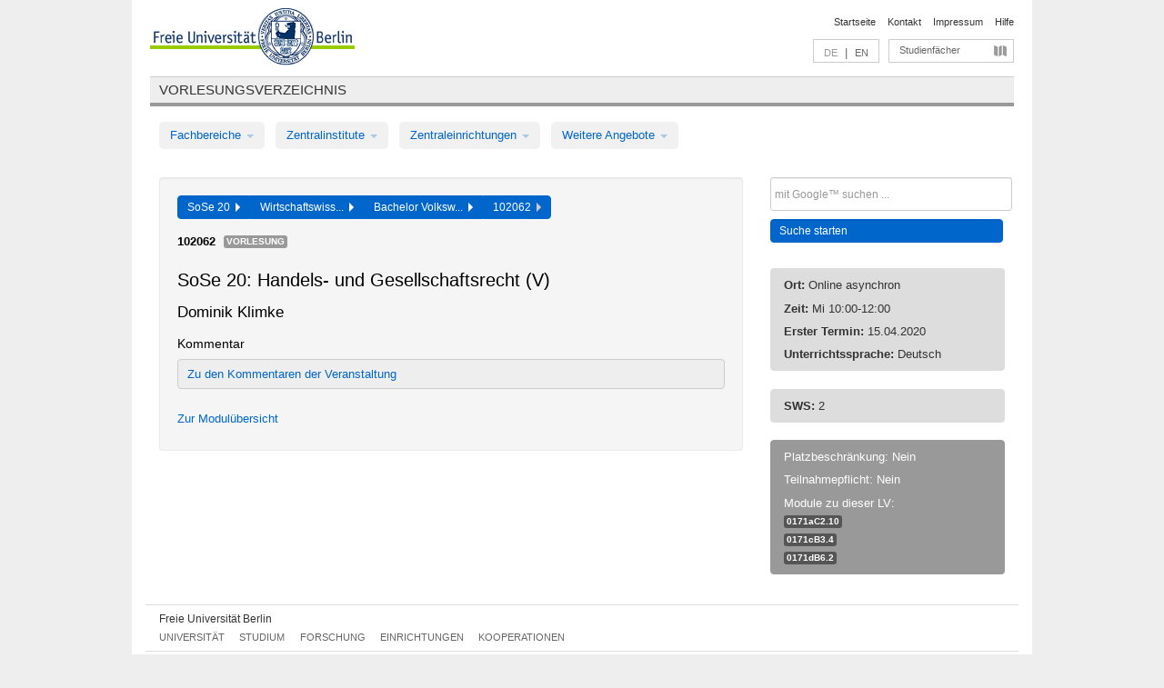

--- FILE ---
content_type: text/html
request_url: https://archiv.vv.fu-berlin.de/ss20/de/lv/0171b_k150/579901/93071/
body_size: 7253
content:
<!DOCTYPE html>
<html lang="de">
  <head>
    <meta http-equiv="X-UA-Compatible" content="IE=9"/>
    <meta charset="UTF-8"/>
    <title>Vorlesungsverzeichnis</title>
    <meta name="description" content=""/>
    <meta name="author" content=""/>

    <!-- Le HTML5 shim, for IE6-8 support of HTML elements -->
    <!--[if lt IE 9]>
        <script src="/ss20/javascripts/html5shim/html5.js" type="text/javascript"></script>        <![endif]-->
    <script src="/ss20/javascripts/bootstrap/jquery.js" type="text/javascript"></script>    <script src="/ss20/javascripts/rails.js" type="text/javascript"></script>    <script src="/ss20/addons/fancybox/jquery.fancybox-1.3.4.pack.js" type="text/javascript"></script>

        <link href="/ss20/stylesheets/yaml/base.css" media="" rel="stylesheet" type="text/css" />

        <link href="/ss20/stylesheets/style.css" media="" rel="stylesheet" type="text/css" />
        <link href="/ss20/stylesheets/bootstrap/bootstrap.css" media="" rel="stylesheet" type="text/css" />

        <link href="/ss20/addons/fancybox/jquery.fancybox-1.3.4.css" media="screen" rel="stylesheet" type="text/css" />
        <!--[if lte IE 7]>
            <link href="/ss20/stylesheets/yaml/iehacks.css" media="" rel="stylesheet" type="text/css" />
            <link href="/ss20/stylesheets/patches/patch.css" media="" rel="stylesheet" type="text/css" />
            <![endif]-->
  </head>

  <body>

    <div class="page_margins">
      <div class="page">

        <!-- header begin -->
        <div id="header">
          <a accesskey="O" name="seitenanfang" id="seitenanfang"></a>
          <a href="http://www.fu-berlin.de/" accesskey=="H" id="fu_logo" title="Logo der Freien Universität Berlin"><img alt="Logo der Freien Universität Berlin" src="/ss20/images/fu_logo.gif" /></a>          <h1 class="hideme">Freie Universität Berlin</h1>

          <hr class="hideme" />

          <div id="topnav">
            <a class="skip" title="skip link" href="#content"><span class="translation_missing" title="translation missing: de.jump_to_content">Jump To Content</span></a><span class="hideme">.</span>
            <h2 class="hideme"><span class="translation_missing" title="translation missing: de.service_nav">Service Nav</span></h2>
            <ul>
              <li><a href="http://www.fu-berlin.de/" title="Zur Startseite von - Freie Universität Berlin">Startseite</a></li>
              <li><a href="http://www.fu-berlin.de/service/vv_doku/kontakt/index.html" title="">Kontakt</a></li>
              <li><a href="http://www.fu-berlin.de/redaktion/impressum/index.html" title="Impressum gem. § 5 Telemediengesetz (TMG)">Impressum</a></li>
              <li><a href="http://www.fu-berlin.de/service/vv_doku/index.html" title="Hinweise zur Benutzung des Vorlesungsverzeichnisses">Hilfe</a></li>
            </ul>
          </div>

          <div id="services">
            <div id="languages">
              <span class="lang_link_active" lang="de" title="Diese Seite ist die deutschsprachige Version">DE</span>
              &nbsp;|&nbsp;
              <a href="/ss20/en/lv/0171b_k150/579901/93071" class="lang_link" title="English version of this page">EN</a>            </div>

            <div id="service_menue">
              <a id="service_menue_link" href="#service_menu_content" title="Alle Studienfächer">Studienfächer</a>
            </div>

          </div>

        </div>
        <!-- header end -->

        <!-- main navigation begin -->
        <!-- main navigation begin -->
<div class="identity_text identity_text_border_bottom">
  <h2>
    <a href="http://www.fu-berlin.de/vv" title="Startseite">Vorlesungsverzeichnis</a>  </h2>
</div>
<ul id="main_menu" class="nav nav-pills">
    <li class="dropdown">
      <a class="dropdown-toggle" data-toggle="dropdown" href="#">
          Fachbereiche          <b class="caret"></b>
        </a>
      <ul class="non_js">
          <li><a href="/ss20/de/999999">Allgemeine Berufsvorbereitung</a></li>          <li><a href="/ss20/de/210000">Biologie, Chemie, Pharmazie</a></li>          <li><a href="/ss20/de/400002">Dahlem Research School (DRS)</a></li>          <li><a href="/ss20/de/125006">Dahlem School of Education (Zentrum für Lehrerbildung)</a></li>          <li><a href="/ss20/de/120000">Erziehungswissenschaft und Psychologie</a></li>          <li><a href="/ss20/de/240000">Geowissenschaften</a></li>          <li><a href="/ss20/de/130000">Geschichts- und Kulturwissenschaften</a></li>          <li><a href="/ss20/de/190000">Mathematik und Informatik</a></li>          <li><a href="/ss20/de/160000">Philosophie und Geisteswissenschaften</a></li>          <li><a href="/ss20/de/200000">Physik</a></li>          <li><a href="/ss20/de/150000">Politik- und Sozialwissenschaften</a></li>          <li><a href="/ss20/de/90000">Rechtswissenschaft</a></li>          <li><a href="/ss20/de/80000">Veterinärmedizin</a></li>          <li><a href="/ss20/de/100000">Wirtschaftswissenschaft</a></li>      </ul>
    </li>
    <li class="dropdown">
      <a class="dropdown-toggle" data-toggle="dropdown" href="#">
          Zentralinstitute          <b class="caret"></b>
        </a>
      <ul class="non_js">
          <li><a href="/ss20/de/320000">John-F.-Kennedy-Institut für Nordamerikastudien</a></li>          <li><a href="/ss20/de/330000">Lateinamerika-Institut</a></li>          <li><a href="/ss20/de/310000">Osteuropa-Institut</a></li>          <li><a href="/ss20/de/340000">ZI Dahlem School of Education</a></li>      </ul>
    </li>
    <li class="dropdown">
      <a class="dropdown-toggle" data-toggle="dropdown" href="#">
          Zentraleinrichtungen          <b class="caret"></b>
        </a>
      <ul class="non_js">
          <li><a href="/ss20/de/530000">Margherita-von-Brentano-Zentrum (MvBZ)</a></li>          <li><a href="/ss20/de/540000">Sprachenzentrum</a></li>          <li><a href="/ss20/de/520000">Studienberatung und Psychologische Beratung</a></li>          <li><a href="/ss20/de/400000">ZEDAT / UB</a></li>      </ul>
    </li>
    <li class="dropdown">
      <a class="dropdown-toggle" data-toggle="dropdown" href="#">
          Weitere Angebote          <b class="caret"></b>
        </a>
      <ul class="non_js">
          <li><a href="/ss20/de/990001">Berlin University Alliance</a></li>          <li><a href="/ss20/de/950210">Career Service</a></li>          <li><a href="/ss20/de/555555">Einführungs- und Orientierungsstudium Eins@FU</a></li>          <li><a href="/ss20/de/560000">Offener Hörsaal</a></li>          <li><a href="/ss20/de/400001">Zentrum Jüdische Studien</a></li>      </ul>
    </li>
</ul>
<script type="text/javascript">
  $('#main_menu .dropdown ul').removeClass('non_js').addClass('dropdown-menu');
</script>
<!-- main navigation end -->
        <!-- main navigation end -->
        <noscript>
          <p class="alert alert-error error">Für die korrekte Darstellung der interaktiven Elemente dieser Seite aktivieren Sie bitte JavaScript!</p>
        </noscript>

        <div id="main" class="page_raster_10_off">
          <div class="subcolumns margin_top margin_bottom" style="overflow: visible">
            <div class="c70l">
  <div id="main_content" class="subc padding_top padding_right padding_bottom padding_left">

    <div class="well course">

      <div class="app_path btn-toolbar" style="margin-bottom: 9px">
        <div class="btn-group">
          <a href="/ss20/de" class="btn vv_tooltip" title="Sommersemester 2020 ausgewählt">SoSe 20&nbsp;&nbsp;<div class="arrow"></div></a>          <a href="/ss20/de/100000" class="btn vv_tooltip" title="Wirtschaftswissenschaft ausgewählt">Wirtschaftswiss...&nbsp;&nbsp;<div class="arrow"></div></a>          <a href="/ss20/de/module/0171b_k150" class="btn vv_tooltip" title="Bachelor Volkswirtschaftslehre  (ab WiSe 12/13) ausgewählt">Bachelor Volksw...&nbsp;&nbsp;<div class="arrow"></div></a>          <span class="btn vv_tooltip this_site" title="Lehrveranstaltung ausgewählt">102062&nbsp;&nbsp;<div class="arrow"></div></span>        </div>
      </div>

      <div class="label_container">
        <b>
          102062        </b>
        <span class="category label label-info vv_tooltip" title="">
          Vorlesung        </span>
      </div>

      <h1>SoSe 20: Handels- und Gesellschaftsrecht (V)</h1>
      <h2 class="instructor_name">
        Dominik Klimke       </h2>

      <div class="courses">

        <h3>Kommentar</h3>
          <div id="vv_textfield_579901_commentary">
    <div class="opened_info fitting commentary">
      <a href="http://www.wiwiss.fu-berlin.de/kvv/bachelor/bwl/handels-gesellschaftsrecht/">Zu den Kommentaren der Veranstaltung</a>          </div>
  </div>



        <p class="link_back">
          <a href="/ss20/de/module/0171b_k150">Zur Modulübersicht</a>        </p>


      </div>

    </div>

  </div>
</div>

<div class="c30r sidebar">
  <div class="subc padding_top padding_right padding_bottom padding_left">
    <form accept-charset="UTF-8" action="/ss20/de/_search" class="search_form" id="vv_quick_search" method="get"><div style="margin:0;padding:0;display:inline"><input name="utf8" type="hidden" value="&#x2713;" /></div><input class="search_input" id="q" name="q" placeholder="mit Google™ suchen ..." size="20" style="width: 256px; height: 27px;" type="text" /><div id="privacy_link_container" style="font-size: 11px;line-height:24px; display: none;">
  <a href="http://www.fu-berlin.de/redaktion/impressum/datenschutzhinweise#faq_06_externe_suche" title="Hinweise zum Einsatz der Google™ Suche" target="_blank">Hinweise zum Einsatz der Google™ Suche</a>
  <span style="color:rgb(92, 143, 41); font-weight:bold; cursor: pointer;" id="search-privacy-link-close" title="">X</span>
</div>
    <input class="btn btn-small btn-primary search_button" name="commit" type="submit" value="Suche starten" /></form>

<script>
  $('#q').focus(function () {
      $('#privacy_link_container').show();
  });

  $('#search-privacy-link-close').click(function () {
      $('#privacy_link_container').hide();
  });
</script>
    
<div class="alert alert-warning course_info_sidebar margin_top_em">
  <p>
    <b>Ort: </b>Online asynchron  </p>
  <p>
    <b>Zeit: </b>Mi 10:00-12:00  </p>
  <p>
    <b>Erster Termin: </b>15.04.2020  </p>
  <p>
    <b>Unterrichtssprache: </b>Deutsch  </p>
</div>
  <div class="alert alert-warning course_info_sidebar">
      <p>
        <b>SWS: </b>2      </p>
  </div>


<div class="alert alert-info course_info_sidebar">
  <p>
    Platzbeschränkung: Nein  </p>
  <p>
    Teilnahmepflicht: Nein  </p>
  <p>
    <div class="label_container">
      Module zu dieser LV:
      <br /><span class="label label-inverse vv_tooltip" style="text-transform: none;" title="Handels- und Gesellschaftsrecht (Commercial Law and Corporate Law)">
        <a href="/ss20/de/module/0170b_k150#93071" style="color: white; text-decoration: none">0171aC2.10</a>      </span>
      <br /><span class="label label-inverse vv_tooltip" style="text-transform: none;" title="Handels- und Gesellschaftsrecht (Commercial Law and Corporate Law)">
        <a href="/ss20/de/module/0171c_k150#325267" style="color: white; text-decoration: none">0171cB3.4</a>      </span>
      <br /><span class="label label-inverse vv_tooltip" style="text-transform: none;" title="Handels- und Gesellschaftsrecht (Commercial Law and Corporate Law)">
        <a href="/ss20/de/module/0171d_k150#344246" style="color: white; text-decoration: none">0171dB6.2</a>      </span>
    </div>
  </p>
</div>

  </div>
</div>
          </div>
        </div>

        <!-- footer begin -->
        <div id="footer">
          <div class="subcolumns bottom_main_nav">
            <div class="subc padding_left">
              <h3>
                <a title="Zur Startseite von: Freie Universität Berlin" href="http://www.fu-berlin.de">Freie Universität Berlin</a>
              </h3>
              <ul class="noprint">
                  <li>
                    <a href="http://www.fu-berlin.de/universitaet/index.html">Universität</a>
                  </li>
                  <li>
                    <a href="http://www.fu-berlin.de/studium/index.html">Studium</a>
                  </li>
                  <li>
                    <a href="http://www.fu-berlin.de/forschung/index.html">Forschung</a>
                  </li>
                  <li>
                    <a href="http://www.fu-berlin.de/einrichtungen/index.html">Einrichtungen</a>
                  </li>
                  <li>
                    <a href="https://www.fu-berlin.de/universitaet/kooperationen/index.html">Kooperationen</a>
                  </li>
              </ul>
            </div>
          </div>
          <div id="bottomnav" class="subcolumns box_border_top">
            <div class="subc padding_right">
              <ul>
                <li><a href="http://www.fu-berlin.de/" title="Zur Startseite von - Freie Universität Berlin">Startseite</a></li>
              	<li><a id="service_menue_link_footer" href="#service_menu_content" title="Alle Studienfächer">Studienfächer</a></li>
              	<li><a href="http://www.fu-berlin.de/service/vv_doku/kontakt/index.html" title="">Kontakt</a></li>
              	<li><a href="http://www.fu-berlin.de/redaktion/impressum/index.html" title="Impressum gem. § 5 Telemediengesetz (TMG)">Impressum</a></li>
                <li><a href="http://www.fu-berlin.de/service/vv_doku/index.html" title="Hinweise zur Benutzung des Vorlesungsverzeichnisses">Hilfe</a></li>
              </ul>
            </div>
          </div>
        </div>
        <!-- footer end -->

      </div>
    </div>

    <!-- az index begin -->
    
<script type="text/javascript">
  $(document).ready(function() {
    $("#service_menue_link, #service_menue_link_footer").fancybox({
      'overlayShow' : true,
      'scrolling' : 'yes',
      'autoDimensions' : true,
      'width' : 800,
      'overlayOpacity' : 0.6,
      'padding' : 20,
      'titleShow' : false,
      'scrolling' : 'no'
    });
  })
  function closeAZIndex() {
    $.fancybox.close();
  }
</script>

<!-- begin: Direktzugang -->
<div style="display: none;">
  <div id="service_menu_content">
    <div class="subcolumns">
      <div class="subc">
        <h3 class="pop_headline_small">Studienfächer A-Z</h3>
      </div>
    </div>
    <div class="subcolumns">        
 
        <div class="c33l">
          <div class="subc">
            <ul class="link_list_arrow_small">


                <li><a href="/ss20/de/130000?sm=682080#62552" onclick="closeAZIndex()" title="ABV für den Fachbereich Geschichts- und Kulturwissenschaften">ABV für den Fachbereich Geschichts- u...</a></li>


                <li><a href="/ss20/de/100000?sm=682080#61028" onclick="closeAZIndex()" title="ABV in den Bachelorstudiengängen">ABV in den Bachelorstudiengängen</a></li>


                <li><a href="/ss20/de/540000?sm=682080#60892" onclick="closeAZIndex()" title="ABV-Angebot">ABV-Angebot</a></li>


                <li><a href="/ss20/de/530000?sm=682080#60874" onclick="closeAZIndex()" title="AGENDA - Vorlesungsverzeichnis Gender &amp; Diversity Studies">AGENDA - Vorlesungsverzeichnis Gender...</a></li>


                <li><a href="/ss20/de/400000?sm=682080#60862" onclick="closeAZIndex()" title="Allgemeine Berufsvorbereitung">Allgemeine Berufsvorbereitung</a></li>


                <li><a href="/ss20/de/160000?sm=682080#67414" onclick="closeAZIndex()" title="Allgemeine Berufsvorbereitung am Fachbereich Philosophie und Geisteswissenschaften">Allgemeine Berufsvorbereitung am Fach...</a></li>


                <li><a href="/ss20/de/999999?sm=682080#66987" onclick="closeAZIndex()" title="Allgemeine Berufsvorbereitung in den Bachelorstudiengängen">Allgemeine Berufsvorbereitung in den ...</a></li>


                <li><a href="/ss20/de/130000?sm=682080#61262" onclick="closeAZIndex()" title="Altertumswissenschaften (WE 3)">Altertumswissenschaften (WE 3)</a></li>


                <li><a href="/ss20/de/540000?sm=682080#60881" onclick="closeAZIndex()" title="Arabisch">Arabisch</a></li>


                <li><a href="/ss20/de/125006?sm=682080#62586" onclick="closeAZIndex()" title="AUSGELAUFEN Lehramtsmasterstudiengang (Master of Education) 120 LP (bis 30.09.2018)">AUSGELAUFEN Lehramtsmasterstudiengang...</a></li>


                <li><a href="/ss20/de/125006?sm=682080#62602" onclick="closeAZIndex()" title="AUSGELAUFEN Lehramtsmasterstudiengang (Master of Education) 60 LP (bis 30.9.2018)">AUSGELAUFEN Lehramtsmasterstudiengang...</a></li>


                <li><a href="/ss20/de/125006?sm=682080#639939" onclick="closeAZIndex()" title="AUSGELAUFEN: Lehramtsbezogene Berufswissenschaft im Bachelor (Modulangebot)">AUSGELAUFEN: Lehramtsbezogene Berufsw...</a></li>


                <li><a href="/ss20/de/125006?sm=682080#256198" onclick="closeAZIndex()" title="AUSGELAUFEN: Masterstudiengang für ein Lehramt an Gymnasien (ab 2015 bis 30.09.2020)">AUSGELAUFEN: Masterstudiengang für ei...</a></li>


                <li><a href="/ss20/de/125006?sm=682080#256199" onclick="closeAZIndex()" title="AUSGELAUFEN: Masterstudiengang für ein Lehramt an Integrierten Sekundarschulen (ab 2015 bis 30.09.2020)">AUSGELAUFEN: Masterstudiengang für ei...</a></li>


                <li><a href="/ss20/de/130000?sm=682080#62544" onclick="closeAZIndex()" title="Auslaufende Studienangebote">Auslaufende Studienangebote</a></li>


                <li><a href="/ss20/de/100000?sm=682080#61003" onclick="closeAZIndex()" title="Bachelor-Studiengänge">Bachelor-Studiengänge</a></li>


                <li><a href="/ss20/de/200000?sm=682080#62473" onclick="closeAZIndex()" title="Bachelorstudiengang Physik">Bachelorstudiengang Physik</a></li>


                <li><a href="/ss20/de/200000?sm=682080#62478" onclick="closeAZIndex()" title="Bachelorstudiengang Physik (Lehramt)">Bachelorstudiengang Physik (Lehramt)</a></li>


                <li><a href="/ss20/de/520000?sm=682080#60977" onclick="closeAZIndex()" title="Beratungs- und Workshopangebot der Zentraleinrichtung Studienberatung und Psychologische Beratung">Beratungs- und Workshopangebot der Ze...</a></li>


                <li><a href="/ss20/de/210000?sm=682080#66344" onclick="closeAZIndex()" title="Biochemie">Biochemie</a></li>


                <li><a href="/ss20/de/190000?sm=682080#62641" onclick="closeAZIndex()" title="Bioinformatik">Bioinformatik</a></li>


                <li><a href="/ss20/de/210000?sm=682080#66074" onclick="closeAZIndex()" title="Biologie">Biologie</a></li>


                <li><a href="/ss20/de/990001?sm=682080#682215" onclick="closeAZIndex()" title="BUA Joint Degree-Studiengänge">BUA Joint Degree-Studiengänge</a></li>


                <li><a href="/ss20/de/990001?sm=682080#689788" onclick="closeAZIndex()" title="BUA-Module">BUA-Module</a></li>


                <li><a href="/ss20/de/210000?sm=682080#66345" onclick="closeAZIndex()" title="Chemie">Chemie</a></li>


                <li><a href="/ss20/de/200000?sm=682080#62495" onclick="closeAZIndex()" title="Colloquien">Colloquien</a></li>


                <li><a href="/ss20/de/100000?sm=682080#61135" onclick="closeAZIndex()" title="Colloquien">Colloquien</a></li>


                <li><a href="/ss20/de/190000?sm=682080#335310" onclick="closeAZIndex()" title="Computational Sciences">Computational Sciences</a></li>


                <li><a href="/ss20/de/400002?sm=682080#567022" onclick="closeAZIndex()" title="Dahlem Research School">Dahlem Research School</a></li>


                <li><a href="/ss20/de/340000?sm=682080#315324" onclick="closeAZIndex()" title="Dahlem School of Education">Dahlem School of Education</a></li>


                <li><a href="/ss20/de/190000?sm=682080#567857" onclick="closeAZIndex()" title="Data Science">Data Science</a></li>


                <li><a href="/ss20/de/540000?sm=682080#60891" onclick="closeAZIndex()" title="Deutsch als Fremdsprache">Deutsch als Fremdsprache</a></li>


                <li><a href="/ss20/de/100000?sm=682080#61133" onclick="closeAZIndex()" title="Doktorandenprogramme und zusätzliche Angebote">Doktorandenprogramme und zusätzliche ...</a></li>


                <li><a href="/ss20/de/100000?sm=682080#61002" onclick="closeAZIndex()" title="ECTS-Grades">ECTS-Grades</a></li>


                <li><a href="/ss20/de/190000?sm=682080#130103" onclick="closeAZIndex()" title="Einführungs- und Abschlussveranstaltungen/Mentoringveranstaltungen">Einführungs- und Abschlussveranstaltu...</a></li>


                <li><a href="/ss20/de/200000?sm=682080#62489" onclick="closeAZIndex()" title="Einführungs- und Sonderveranstaltungen">Einführungs- und Sonderveranstaltunge...</a></li>


                <li><a href="/ss20/de/240000?sm=682080#255933" onclick="closeAZIndex()" title="Einführungs- und Sonderveranstaltungen">Einführungs- und Sonderveranstaltunge...</a></li>


                <li><a href="/ss20/de/540000?sm=682080#60883" onclick="closeAZIndex()" title="Englisch">Englisch</a></li>

                   </ul>
                 </div>
                </div>
               <div class="c33l">
                 <div class="subc">
                   <ul class="link_list_arrow_small">

                <li><a href="/ss20/de/120000?sm=682080#62662" onclick="closeAZIndex()" title="Erziehungswissenschaft">Erziehungswissenschaft</a></li>


                <li><a href="/ss20/de/200000?sm=682080#62492" onclick="closeAZIndex()" title="Forschungsseminare">Forschungsseminare</a></li>


                <li><a href="/ss20/de/540000?sm=682080#60885" onclick="closeAZIndex()" title="Französisch">Französisch</a></li>


                <li><a href="/ss20/de/160000?sm=682080#79975" onclick="closeAZIndex()" title="Friedrich Schlegel Graduiertenschule für literaturwissenschaftliche Studien">Friedrich Schlegel Graduiertenschule ...</a></li>


                <li><a href="/ss20/de/240000?sm=682080#62693" onclick="closeAZIndex()" title="Geographie (WE 2)">Geographie (WE 2)</a></li>


                <li><a href="/ss20/de/240000?sm=682080#62685" onclick="closeAZIndex()" title="Geologie (WE 1)">Geologie (WE 1)</a></li>


                <li><a href="/ss20/de/130000?sm=682080#61210" onclick="closeAZIndex()" title="Geschichte (Friedrich-Meinecke-Institut - WE 1)">Geschichte (Friedrich-Meinecke-Instit...</a></li>


                <li><a href="/ss20/de/200000?sm=682080#261980" onclick="closeAZIndex()" title="Grundschulpädagogik">Grundschulpädagogik</a></li>


                <li><a href="/ss20/de/190000?sm=682080#62640" onclick="closeAZIndex()" title="Informatik">Informatik</a></li>


                <li><a href="/ss20/de/160000?sm=682080#67406" onclick="closeAZIndex()" title="Institut für Allgemeine und Vergleichende Literaturwissenschaft (WE 3)">Institut für Allgemeine und Vergleich...</a></li>


                <li><a href="/ss20/de/160000?sm=682080#67407" onclick="closeAZIndex()" title="Institut für Deutsche und Niederländische Philologie (WE 4)">Institut für Deutsche und Niederländi...</a></li>


                <li><a href="/ss20/de/160000?sm=682080#67409" onclick="closeAZIndex()" title="Institut für Englische Philologie (WE 6)">Institut für Englische Philologie (WE...</a></li>


                <li><a href="/ss20/de/160000?sm=682080#66657" onclick="closeAZIndex()" title="Institut für Griechische und Lateinische Philologie (WE 2)">Institut für Griechische und Lateinis...</a></li>


                <li><a href="/ss20/de/160000?sm=682080#58804" onclick="closeAZIndex()" title="Institut für Philosophie (WE 1)">Institut für Philosophie (WE 1)</a></li>


                <li><a href="/ss20/de/150000?sm=682080#61202" onclick="closeAZIndex()" title="Institut für Publizistik- und Kommunikationswissenschaft">Institut für Publizistik- und Kommuni...</a></li>


                <li><a href="/ss20/de/160000?sm=682080#67408" onclick="closeAZIndex()" title="Institut für Romanische Philologie (WE 5)">Institut für Romanische Philologie (W...</a></li>


                <li><a href="/ss20/de/150000?sm=682080#61194" onclick="closeAZIndex()" title="Institut für Sozial- und Kulturanthropologie">Institut für Sozial- und Kulturanthro...</a></li>


                <li><a href="/ss20/de/150000?sm=682080#61207" onclick="closeAZIndex()" title="Institut für Soziologie">Institut für Soziologie</a></li>


                <li><a href="/ss20/de/160000?sm=682080#67410" onclick="closeAZIndex()" title="Institut für Theaterwissenschaft (WE 7)">Institut für Theaterwissenschaft (WE ...</a></li>


                <li><a href="/ss20/de/160000?sm=682080#415461" onclick="closeAZIndex()" title="Institutsübergreifende Bachelorstudiengänge">Institutsübergreifende Bachelorstudie...</a></li>


                <li><a href="/ss20/de/160000?sm=682080#67412" onclick="closeAZIndex()" title="Institutsübergreifende Masterstudiengänge">Institutsübergreifende Masterstudieng...</a></li>


                <li><a href="/ss20/de/130000?sm=682080#62551" onclick="closeAZIndex()" title="Inter- und transdisziplinärer Bereich / Komplementäre Module der Masterstudiengänge">Inter- und transdisziplinärer Bereich...</a></li>


                <li><a href="/ss20/de/150000?sm=682080#80062" onclick="closeAZIndex()" title="Internationale Beziehungen">Internationale Beziehungen</a></li>


                <li><a href="/ss20/de/540000?sm=682080#60886" onclick="closeAZIndex()" title="Italienisch">Italienisch</a></li>


                <li><a href="/ss20/de/540000?sm=682080#60887" onclick="closeAZIndex()" title="Japanisch">Japanisch</a></li>


                <li><a href="/ss20/de/130000?sm=682080#62526" onclick="closeAZIndex()" title="Judaistik (WE 5)">Judaistik (WE 5)</a></li>


                <li><a href="/ss20/de/130000?sm=682080#62535" onclick="closeAZIndex()" title="Katholische Theologie (WE 6)">Katholische Theologie (WE 6)</a></li>


                <li><a href="/ss20/de/130000?sm=682080#61215" onclick="closeAZIndex()" title="Kunsthistorisches Institut (WE 2)">Kunsthistorisches Institut (WE 2)</a></li>


                <li><a href="/ss20/de/330000?sm=682080#60986" onclick="closeAZIndex()" title="Lateinamerikastudien">Lateinamerikastudien</a></li>


                <li><a href="/ss20/de/120000?sm=682080#62674" onclick="closeAZIndex()" title="Lehramt">Lehramt</a></li>


                <li><a href="/ss20/de/125006?sm=682080#570758" onclick="closeAZIndex()" title="Lehramt an Integrierten Sekundarschulen und Gymnasien – Quereinstieg (ab WiSe 2019)">Lehramt an Integrierten Sekundarschul...</a></li>


                <li><a href="/ss20/de/190000?sm=682080#298590" onclick="closeAZIndex()" title="Lehramt für Informatik">Lehramt für Informatik</a></li>


                <li><a href="/ss20/de/190000?sm=682080#298544" onclick="closeAZIndex()" title="Lehramt für Mathematik">Lehramt für Mathematik</a></li>


                <li><a href="/ss20/de/125006?sm=682080#336561" onclick="closeAZIndex()" title="Lehramt Gymnasium – Quereinstieg (ab 2016 bis Ende SoSe 2021)">Lehramt Gymnasium – Quereinstieg (ab ...</a></li>


                <li><a href="/ss20/de/125006?sm=682080#639942" onclick="closeAZIndex()" title="Lehramt UDK – Quereinstieg Kunst und Musik (ab WiSe 2020/21)">Lehramt UDK – Quereinstieg Kunst und ...</a></li>


                <li><a href="/ss20/de/125006?sm=682080#62584" onclick="closeAZIndex()" title="Lehramtsbezogene Berufswissenschaft im Bachelor">Lehramtsbezogene Berufswissenschaft i...</a></li>


                <li><a href="/ss20/de/200000?sm=682080#62484" onclick="closeAZIndex()" title="Lehramtsmasterstudiengänge Physik">Lehramtsmasterstudiengänge Physik</a></li>


                <li><a href="/ss20/de/210000?sm=682080#66081" onclick="closeAZIndex()" title="Lehrveranstaltungen für andere Studiengänge / Fachbereiche">Lehrveranstaltungen für andere Studie...</a></li>

                   </ul>
                 </div>
                </div>
               <div class="c33l">
                 <div class="subc">
                   <ul class="link_list_arrow_small">

                <li><a href="/ss20/de/400000?sm=682080#60867" onclick="closeAZIndex()" title="Lernangebote zum Erwerb von Informationskompetenz">Lernangebote zum Erwerb von Informati...</a></li>


                <li><a href="/ss20/de/400000?sm=682080#60865" onclick="closeAZIndex()" title="Lernangebote zum Erwerb von IT-Kompetenz">Lernangebote zum Erwerb von IT-Kompet...</a></li>


                <li><a href="/ss20/de/125006?sm=682080#256197" onclick="closeAZIndex()" title="Masterstudiengang für das Lehramt an Grundschulen (alle Studienordnungen)">Masterstudiengang für das Lehramt an ...</a></li>


                <li><a href="/ss20/de/125006?sm=682080#493380" onclick="closeAZIndex()" title="Masterstudiengang für ein Lehramt an Integrierten Sekundarschulen und Gymnasien (ab WiSe 18/19)">Masterstudiengang für ein Lehramt an ...</a></li>


                <li><a href="/ss20/de/200000?sm=682080#62482" onclick="closeAZIndex()" title="Masterstudiengang Physik">Masterstudiengang Physik</a></li>


                <li><a href="/ss20/de/100000?sm=682080#61104" onclick="closeAZIndex()" title="Masterstudiengänge">Masterstudiengänge</a></li>


                <li><a href="/ss20/de/190000?sm=682080#62618" onclick="closeAZIndex()" title="Mathematik">Mathematik</a></li>


                <li><a href="/ss20/de/240000?sm=682080#62709" onclick="closeAZIndex()" title="Meteorologie (WE 3)">Meteorologie (WE 3)</a></li>


                <li><a href="/ss20/de/950210?sm=682080#60877" onclick="closeAZIndex()" title="Modulangebot für die Allgemeine Berufsvorbereitung (ABV) in Bachelorstudiengängen">Modulangebot für die Allgemeine Beruf...</a></li>


                <li><a href="/ss20/de/100000?sm=682080#61099" onclick="closeAZIndex()" title="Modulangebote">Modulangebote</a></li>


                <li><a href="/ss20/de/530000?sm=682080#60869" onclick="closeAZIndex()" title="Modulangebote zur Gender- und Diversity-Kompetenz für die Allgemeine Berufsvorbereitung (ABV) in Bachelorstudiengängen">Modulangebote zur Gender- und Diversi...</a></li>


                <li><a href="/ss20/de/320000?sm=682080#63319" onclick="closeAZIndex()" title="Nordamerikastudien">Nordamerikastudien</a></li>


                <li><a href="/ss20/de/560000?sm=682080#94649" onclick="closeAZIndex()" title="Offener Hörsaal">Offener Hörsaal</a></li>


                <li><a href="/ss20/de/130000?sm=682080#62512" onclick="closeAZIndex()" title="Ostasien und Vorderer Orient (WE 4)">Ostasien und Vorderer Orient (WE 4)</a></li>


                <li><a href="/ss20/de/310000?sm=682080#62763" onclick="closeAZIndex()" title="Osteuropastudien">Osteuropastudien</a></li>


                <li><a href="/ss20/de/150000?sm=682080#66040" onclick="closeAZIndex()" title="Otto-Suhr-Institut für Politikwissenschaft">Otto-Suhr-Institut für Politikwissens...</a></li>


                <li><a href="/ss20/de/540000?sm=682080#68898" onclick="closeAZIndex()" title="Persisch ABV Fachnahe Zusatzqualifikation ">Persisch ABV Fachnahe Zusatzqualifika...</a></li>


                <li><a href="/ss20/de/210000?sm=682080#62759" onclick="closeAZIndex()" title="Pharmazie">Pharmazie</a></li>


                <li><a href="/ss20/de/540000?sm=682080#60888" onclick="closeAZIndex()" title="Portugiesisch">Portugiesisch</a></li>


                <li><a href="/ss20/de/130000?sm=682080#62549" onclick="closeAZIndex()" title="Promotionsstudien FB Geschichts- und Kulturwissenschaft">Promotionsstudien FB Geschichts- und ...</a></li>


                <li><a href="/ss20/de/120000?sm=682080#62652" onclick="closeAZIndex()" title="Psychologie">Psychologie</a></li>


                <li><a href="/ss20/de/90000?sm=682080#72970" onclick="closeAZIndex()" title="Rechtswissenschaft">Rechtswissenschaft</a></li>


                <li><a href="/ss20/de/130000?sm=682080#62546" onclick="closeAZIndex()" title="Religionswissenschaft (WE 8)">Religionswissenschaft (WE 8)</a></li>


                <li><a href="/ss20/de/540000?sm=682080#60889" onclick="closeAZIndex()" title="Russisch">Russisch</a></li>


                <li><a href="/ss20/de/555555?sm=682080#416604" onclick="closeAZIndex()" title="Schlüsselkompetenzen und Fremdsprachen">Schlüsselkompetenzen und Fremdsprache...</a></li>


                <li><a href="/ss20/de/555555?sm=682080#416536" onclick="closeAZIndex()" title="Schwerpunktstudium">Schwerpunktstudium</a></li>


                <li><a href="/ss20/de/540000?sm=682080#60890" onclick="closeAZIndex()" title="Spanisch">Spanisch</a></li>


                <li><a href="/ss20/de/990001?sm=682080#665759" onclick="closeAZIndex()" title="Student Research Opportunities Program">Student Research Opportunities Progra...</a></li>


                <li><a href="/ss20/de/555555?sm=682080#416518" onclick="closeAZIndex()" title="Studienbereich Orientierung">Studienbereich Orientierung</a></li>


                <li><a href="/ss20/de/100000?sm=682080#61001" onclick="closeAZIndex()" title="Studienfachberatung">Studienfachberatung</a></li>


                <li><a href="/ss20/de/540000?sm=682080#68900" onclick="closeAZIndex()" title="Türkisch">Türkisch</a></li>


                <li><a href="/ss20/de/130000?sm=682080#251886" onclick="closeAZIndex()" title="Tutoren- und Mentorenprogramm am FB Geschichts- und Kulturwissenschaften">Tutoren- und Mentorenprogramm am FB G...</a></li>


                <li><a href="/ss20/de/160000?sm=682080#492411" onclick="closeAZIndex()" title="Veranstaltungen der Philologischen Bibliothek">Veranstaltungen der Philologischen Bi...</a></li>


                <li><a href="/ss20/de/210000?sm=682080#66346" onclick="closeAZIndex()" title="Veranstaltungen für Promovenden etc.">Veranstaltungen für Promovenden etc.</a></li>


                <li><a href="/ss20/de/200000?sm=682080#72373" onclick="closeAZIndex()" title="Veranstaltungen für Studierende mit Physik als Nebenfach">Veranstaltungen für Studierende mit P...</a></li>


                <li><a href="/ss20/de/80000?sm=682080#66328" onclick="closeAZIndex()" title="Veterinärmedizin">Veterinärmedizin</a></li>


                <li><a href="/ss20/de/555555?sm=682080#416551" onclick="closeAZIndex()" title="Wahlbereich">Wahlbereich</a></li>


                <li><a href="/ss20/de/400001?sm=682080#105364" onclick="closeAZIndex()" title="Zentrum Jüdische Studien Berlin-Brandenburg">Zentrum Jüdische Studien Berlin-Brand...</a></li>

                   </ul>
                 </div>
                </div>
               <div class="c33l">
                 <div class="subc">
                   <ul class="link_list_arrow_small">

                <li><a href="/ss20/de/160000?sm=682080#72933" onclick="closeAZIndex()" title="Zusätzliche Lehrveranstaltungen für Austauschstudierende">Zusätzliche Lehrveranstaltungen für A...</a></li>
            </ul>
                   
         </div>

      </div>
    </div>
  </div>
</div>
<!-- end: Direktzugang -->
  
    <!-- az index end -->

    <!-- email begin -->
    <!-- begin: Email -->
<script type="text/javascript">
  $(document).ready(function() {
    $("#link_to_email").fancybox({
      'overlayShow' : true,
      'overlayOpacity' : 0.6,
      'padding' : 20,
      'titleShow' : false,
      'type' : 'iframe',
      'height': 540,
      'scrolling' : 'auto'
    });
  })
</script>
<!-- end: Email -->
      <!-- email end -->

    <!-- JavaScript -->
    <script src="/ss20/javascripts/bootstrap/bootstrap-transition.js" type="text/javascript"></script>
    <script src="/ss20/javascripts/bootstrap/bootstrap-alert.js" type="text/javascript"></script>
    <script src="/ss20/javascripts/bootstrap/bootstrap-dropdown.js" type="text/javascript"></script>
    <script src="/ss20/javascripts/bootstrap/bootstrap-tooltip.js" type="text/javascript"></script>
    <script src="/ss20/javascripts/bootstrap/bootstrap-popover.js" type="text/javascript"></script>
    <script src="/ss20/javascripts/bootstrap/bootstrap-collapse.js" type="text/javascript"></script>
    <script src="/ss20/javascripts/hook.js" type="text/javascript"></script>

    <script type="text/javascript">
      var isEnhanced = true;
      $(window).resize(function(){
        closePopup();
      });
      $(document).ready(function() {
        $('.vv_tooltip').tooltip();
      })
      function closePopup() {
        if ($('.popover').length == 1) {
          $('.popover').fadeOut(1, function() {
            $('i').filter(function() {return this.id.match(/open_close_/);}).removeClass('icon-remove-sign').addClass('icon-plus-sign');
            $('.filter_button').find('i').removeClass('icon-remove-sign').addClass('icon-plus-sign');
            $(this).remove();
          });
        }
      }
      function submitSearchForm() {
        $('#query').focus();
        var searchLength = $('#query').val().length;
        if (searchLength >= 3) {
          $('#vv_quick_search').submit();
        } else {
          $('#vv_search_warning').show();
          closePopup();
        }
      }
    </script>

  </body>
</html>
